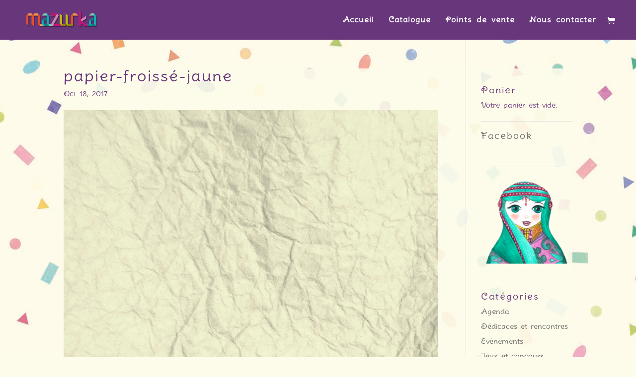

--- FILE ---
content_type: text/css
request_url: https://www.editions-mazurka.fr/wp-content/uploads/useanyfont/uaf.css?ver=1598088513
body_size: 85
content:
				@font-face {
					font-family: 'frangelica';
					src: url('/wp-content/uploads/useanyfont/171002105924Frangelica.woff') format('woff');
					font-display: auto;
				}

				.frangelica{font-family: 'frangelica' !important;}

						body{
					font-family: 'frangelica' !important;
				}
		